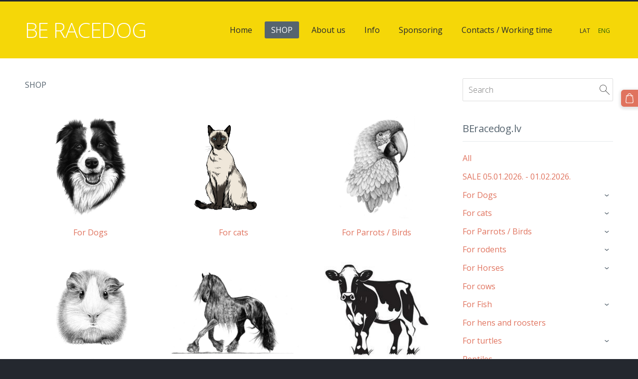

--- FILE ---
content_type: text/html; charset=UTF-8
request_url: https://www.beracedog.lv/shop/category/clothes/tshirts/
body_size: 10801
content:
<!doctype html>

<html lang="en">

    <head>

        <title>beracedog - SHOP</title>


    <link rel="canonical" href="https://www.beracedog.lv/shop/category/clothes/tshirts/">




        <meta charset="utf-8" />
        <meta name="viewport" content="width=device-width,initial-scale=1.0,maximum-scale=1.0" />

        <link href="https://dss4hwpyv4qfp.cloudfront.net/designs/_shared/fonts/?family=Open+Sans:300,regular,italic,600,700&subset=latin,latin-ext,cyrillic" rel="stylesheet" type="text/css" />
        <link rel="stylesheet" href="https://dss4hwpyv4qfp.cloudfront.net/designs/_shared/css/layout-shared.css?v=2.568" type="text/css" />
        <link rel="stylesheet" href="https://dss4hwpyv4qfp.cloudfront.net/designs/_shared/css/legacy-v1.css?v=2.568" type="text/css" />
        <link rel="stylesheet" href="https://dss4hwpyv4qfp.cloudfront.net/designs/subtle/css/layout.css?v=2.568" type="text/css" />
        <link rel="stylesheet" href="https://dss4hwpyv4qfp.cloudfront.net/designs/subtle/css/editable.css?v=2.568" type="text/css" />

        <link href="/favicon.png?1" rel="shortcut icon">
<link href="/favicon.png?1" rel="apple-touch-icon">        
            <link rel="stylesheet" href="https://dss4hwpyv4qfp.cloudfront.net/libs/js/fancybox3/jquery.fancybox.min.css?v=2.568" type="text/css" />
                <script src="https://dss4hwpyv4qfp.cloudfront.net/libs/js/jquery/2.2.4/jquery.min.js" ></script>
            <script src="https://dss4hwpyv4qfp.cloudfront.net/libs/js/fancybox3/jquery.fancybox.min.js?v=2.568" defer></script>
            <script src="https://dss4hwpyv4qfp.cloudfront.net/libs/js/bannerplay/jquery.bannerplay.js?v=2.568" defer></script>
            <script src="https://dss4hwpyv4qfp.cloudfront.net/libs/js/responsivevideos/jquery.responsivevideos.js?v=2.568" defer></script>
            <script src="https://dss4hwpyv4qfp.cloudfront.net/designs/_shared/js/bookings.js?v=2.568" defer></script>
            <script src="https://dss4hwpyv4qfp.cloudfront.net/designs/_shared/js/designfx.js?v=2.568" defer></script>
            <script src="https://dss4hwpyv4qfp.cloudfront.net/libs/js/mozlive.js?v=2.568" ></script>
            <script>var FRONTEND_CDN = 'https://dss4hwpyv4qfp.cloudfront.net';</script>


    
    

    <script src="https://dss4hwpyv4qfp.cloudfront.net/m/localize/menu/en/?v=2.568" defer></script>
<script src="https://dss4hwpyv4qfp.cloudfront.net/m/localize/cart/en/?v=2.568" defer></script>
<script src="https://dss4hwpyv4qfp.cloudfront.net/libs/js/component/cart.js?v=2.568" defer></script>
<script src="https://dss4hwpyv4qfp.cloudfront.net/libs/js/component/filter.js?v=2.568" defer></script>

            <script>
                var mozPageMozApi = {"language":"en","page":"shop"}
            </script>
            


<script>
    function isSmallTouchDevice() {
        return (('ontouchstart' in window) && (window.matchMedia("(max-width: 750px), (max-height: 500px)").matches));
    }
    if (isSmallTouchDevice()) {
        document.documentElement.classList.add('mobile-header');
    }
</script>



            <link href="https://fonts.googleapis.com/css?family=Open+Sans:300,300italic,400,400italic&subset=latin,latin-ext,cyrillic,hebrew" rel="stylesheet" type="text/css" />
            <style class="customizer">
                                                                            #top { border-color :  #24282f  }
                                                                                                                            #top, #submenu li:hover > a, #submenu li.selected > a { background-color :  #f5d708  }
                                                                                                                            #title .mz_wysiwyg { color :  #ffffff  }
                                                                                                                            #menu > ul > li > a, #submenu li:hover > a, #submenu li.selected > a, #toptext .mz_wysiwyg * { color :  #24282f  }
                                                                                                                            #menu > ul > li > a:hover, #menu > ul > li.selected > a { background-color :  #56646f  }
                                                                                                                            #menu > ul > li.selected > a, #menu > ul > li > a:hover { color :  #ffffff  }
                                                                                                                            #submenu a { color :  #aaadae  }
                                                                                                                            #submenubox { background-color :  #24282f  }
                                                                                                                            #languages li > a { color :  #24282f  }
                                                                                                                            #languages li.selected > a, #languages li > a:hover { color :  #255d08  }
                                                                                                                            #wrap, .section-bg-none { background-color :  #ffffff  }
                                                                                                                            a, .mz_editable a { color :  #e0735e  }
                                                                                                                            a:hover, .mz_editable a:hover, .mz_recentposts a:hover { color :  #56646f  }
                                                                                                                            .moze-form .moze-formbutton, .moze-button, .moze-button-large { background-color :  #e0735e  }
                                                                            .moze-button-large.btn-alt-light { border-color :  #e0735e  }
                                                                            .moze-button-large.btn-white, .moze-button.btn-alt, .moze-button-large.btn-alt { color :  #e0735e  }
                                                                                                                            .moze-form .moze-formbutton:hover, .moze-button:hover, .moze-button-large:hover { background-color :  #3c424f  }
                                                                            .moze-button-large.btn-alt-light:hover { border-color :  #3c424f  }
                                                                            .moze-button-large.btn-white:hover, .moze-button.btn-alt:hover, .moze-button-large.btn-alt:hover { color :  #3c424f  }
                                                                                                                            #bigbar-overlay { background-color :  rgba(224, 114, 92, 0.85)  }
                                                                                                                            .bigbar-h1 .mz_wysiwyg, .bigbar-h2 .mz_wysiwyg { color :  #ffffff  }
                                                                                                                            .mz_editable h1, .mz_editable h1.moze-megatitle, .mz_editable h1 a { color :  #56646f  }
                                                                                                                            .mz_editable h2, .sidebox h2 { color :  #56646f  }
                                                                                                                            .mz_editable h3 { color :  #56646f  }
                                                                                                                            .section-bg-1 { background-color :  #ffffff  }
                                                                                                                            .section-bg-2 { background-color :  #fe5f55  }
                                                                                                                                                body { background-color :  #24282f  }
                                                                                                                            #bottom .mz_wysiwyg { color :  #aaadae  }
                                                                                                                            #bottom a { color :  #ffffff  }
                                                                            #bottom .mz_social a { fill :  #ffffff  }
                                                                                                                            #bottom a:hover { color :  #aaadae  }
                                                                                                                                                                                                                                                                                                                                                                                                                                                    
        @media (forced-colors: active) {
            :root { --color-header :  Canvas  }
            :root { --color-title :  CanvasText  }
            :root { --color-menu-text :  LinkText  }
            :root { --color-menu-text-selected :  CanvasText  }
            :root { --color-menu-accent :  CanvasText  }
            :root { --color-submenu :  Canvas  }
            :root { --color-submenu-text :  LinkText  }
            :root { --color-submenu-text-selected :  CanvasText  }
            :root { --color-submenu-accent :  CanvasText  }
            :root { --color-link :  LinkText  }
            :root { --color-button :  ButtonFace  }
            :root { --color-button-text :  ButtonText  }
            :root { --color-button-hover :  ButtonFace  }
            :root { --color-button-text-hover :  ButtonText  }
            :root { --color-sidemenu-text :  LinkText  }
            :root { --color-sidemenu-text-hover :  CanvasText  }
            :root { --color-h1 :  CanvasText  }
            :root { --color-h2 :  CanvasText  }
            :root { --color-h3 :  CanvasText  }
            :root { --color-text :  CanvasText  }
            :root { --color-text-strong :  CanvasText  }
            :root { --color-price :  CanvasText  }
            :root { --color-text-highlight :  Canvas  }
            :root { --color-text-border :  CanvasText  }
            :root { --color-background :  Canvas  }
            :root { --color-section-bg-1 :  Canvas  }
            :root { --color-section-bg-2 :  Canvas  }
            :root { --color-section-bg-3 :  Canvas  }
            :root { --color-footer :  Canvas  }
            :root { --color-footer-text :  CanvasText  }
            :root { --color-footer-link :  LinkText  }
            :root { --color-footer-link-hover :  CanvasText  }
            :root { --color-text-1 :  CanvasText  }
            :root { --color-text-1-highlight :  Canvas  }
            :root { --color-text-1-button :  ButtonFace  }
            :root { --color-text-1-button-text :  ButtonText  }
        }

    </style>
    <style class="customizer-fonts">
                                                                                                                                                                                                                                                                                                                                                                                                                                                                                                                                                                                                                                        body, .mz_editable {
                                                                                font-family : 'Open Sans', Arial, Helvetica, sans-serif;
                                                                        }
                                                                                                                            #title .mz_wysiwyg {
                                                                                font-family : 'Open Sans', Arial, Helvetica, sans-serif;
                                                                                                            font-weight : 300;
                                                                                                            letter-spacing : -1px;
                                                                        }
                                                                                                                            .mz_editable h1, .mz_editable h1.moze-megatitle {
                                                                                font-family : 'Open Sans', Arial, Helvetica, sans-serif;
                                                                                                            font-weight : 400;
                                                                                                            letter-spacing : -.03em;
                                                                        }
                                                                                                                            .mz_editable h2, .sidebox h2 {
                                                                                font-family : 'Open Sans', Arial, Helvetica, sans-serif;
                                                                                                            font-weight : normal;
                                                                                                            letter-spacing : -.01em;
                                                                        }
                                                                            #sidebar h2 {
                                                                                font-family : 'Open Sans', Arial, Helvetica, sans-serif;
                                                                                                            font-weight : normal;
                                                                                                            letter-spacing : -.01em;
                                                                        }
                                                                                                                            .mz_editable h3 {
                                                                                font-family : 'Open Sans', Arial, Helvetica, sans-serif;
                                                                                                            font-weight : 400;
                                                                        }
                                                                                                                            .bigbar-h1 .mz_wysiwyg {
                                                                                font-family : 'Open Sans', Arial, Helvetica, sans-serif;
                                                                                                            letter-spacing : -1px;
                                                                        }
                                                        @media screen and (max-width: 600px) {                     .bigbar-h1 .mz_wysiwyg {
                                                                                font-family : 'Open Sans', Arial, Helvetica, sans-serif;
                                                                                                            letter-spacing : -1px;
                                                                        }
                     }                                                                                                         .bigbar-h2 .mz_wysiwyg {
                                                                                font-family : 'Open Sans', Arial, Helvetica, sans-serif;
                                                                                                            font-weight : 300;
                                                                        }
                                                                                                                            .moze-form input, .moze-form select, .moze-form textarea {
                                                                                font-family : 'Open Sans', Arial, Helvetica, sans-serif;
                                                                                                            font-weight : 300;
                                                                        }
                                                                                                                            .moze-button, .moze-button-large, .moze-form .moze-formbutton {
                                                                                font-family : 'Open Sans', Arial, Helvetica, sans-serif;
                                                                        }
                                                                                                                            .mz_editable .moze-blockquote {
                                                                                font-style : italic;
                                                                        }
                                                                                                                            .mz_editable .moze-code {
                                                                                font-family : 'Courier New', Courier, monospace;
                                                                        }
                                                                                                                            #menu ul li a {
                                                                                font-family : 'Open Sans', Arial, Helvetica, sans-serif;
                                                                        }
                                                                                                                            #menu > ul > li > a {
                                                                                font-family : 'Open Sans', Arial, Helvetica, sans-serif;
                                                                        }
                                                                                                                            #languages li > a {
                                                                                font-family : 'Open Sans', Arial, Helvetica, sans-serif;
                                                                        }
                                                                                                                                                                </style>

    

    


        <script src="https://dss4hwpyv4qfp.cloudfront.net/designs/_shared/js/legacy-v1.js?v=2.568"></script>

    </head>

    <body class="header-menu-end    footer-classic                                    " lang="en">

        
        <div id="wrap">
            <header id="top">
    <div id="header">
        <a id="skip-link" href="javascript:;" tabindex="1">Skip to main content</a>
        <div id="header-side">
            <div id="shopicons">
                                <button class="menu-icon shopbar-search"  href="javascript:;" title="Search" aria-label="Search" aria-haspopup="dialog"><svg xmlns="http://www.w3.org/2000/svg"></svg></button>
                                                <button class="menu-icon shopbar-cart" href="javascript:;" title="Cart" aria-label="Cart" aria-haspopup="dialog"><svg xmlns="http://www.w3.org/2000/svg"></svg><span class="moze-value-bubble"></span></button>
                                <button class="menu-icon shopbar-account" style="display: none" href="javascript:;" title="My account" aria-label="My account" aria-haspopup="dialog"><svg xmlns="http://www.w3.org/2000/svg"></svg></button>
            </div>
            <div id="toolicons">

            </div>
            <div  class="mz_component mz_lngselect" id="languages">    <button class="menu-icon" href="javascript:;" aria-label="Language selection" aria-haspopup="true" aria-controls="languages-menu"><svg xmlns="http://www.w3.org/2000/svg"></svg>&nbsp;ENG</button>
    <ul id="languages-menu" role="menu">
                    <li  role="none">
                <a href="/" hreflang="lv" role="menuitem" aria-label="Latviešu" >LAT</a>
            </li>
                    <li  class="selected" role="none">
                <a href="/home/" hreflang="en" role="menuitem" aria-label="English" aria-current="true">ENG</a>
            </li>
            </ul>
    </div>
                    </div>
        <div id="header-main">
            <div id="title">
                                    <a href="/home/"><div class="mz_component mz_wysiwyg mz_editable">    <div class="moze-wysiwyg-editor" >
                    BE RACEDOG
            </div>
</div></a>
                            </div>
                            <div id="toptext" style="display: none">
                    <div  class="mz_component mz_wysiwyg mz_editable">    <div class="moze-wysiwyg-editor" >
            </div>
</div>
                </div>
                                        <div  class="mz_component mz_menu" id="menu" aria-label="Main menu">
            <ul role="menu">
                <li role="none"><a href="/home/"  role="menuitem" >Home</a>
                                    </li>
                        <li class="selected" role="none"><a href="/shop/"  role="menuitem"  aria-current="true">SHOP</a>
                                    </li>
                        <li role="none"><a href="/about-us/"  role="menuitem" aria-haspopup="true">About us</a>
                        <ul role="menu">
                <li role="none"><a href="/about-us/our-distributors/"  role="menuitem" >Our Distributors</a>
                                    </li>
                            </ul></li>
                                    <li role="none"><a href="/info/"  role="menuitem" aria-haspopup="true">Info</a>
                        <ul role="menu">
                <li role="none"><a href="/info/shopping-terms-and-conditions/"  role="menuitem" >Shopping terms and conditions</a>
                                    </li>
                        <li role="none"><a href="/info/ordering/"  role="menuitem" >Ordering</a>
                                    </li>
                        <li role="none"><a href="/info/waranty/"  role="menuitem" >Warranty</a>
                                    </li>
                        <li role="none"><a href="/info/the-right-of-withdrawal/"  role="menuitem" >The right of withdrawal</a>
                                    </li>
                        <li role="none"><a href="/info/delivery/"  role="menuitem" >Delivery</a>
                                    </li>
                        <li role="none"><a href="/info/gift-cards/"  role="menuitem" >Gift cards</a>
                                    </li>
                        <li role="none"><a href="/info/loyalty-programm/"  role="menuitem" >Loyalty programm</a>
                                    </li>
                        <li role="none"><a href="/info/terms-of-use/"  role="menuitem" >Terms of use</a>
                                    </li>
                            </ul></li>
                                    <li role="none"><a href="/sponsoring/"  role="menuitem" >Sponsoring</a>
                                    </li>
                        <li role="none"><a href="/contacts--working-time/"  role="menuitem" >Contacts / Working time</a>
                                </li></ul>
            
</div>
                    </div>

        <button id="languages-opener" aria-label="Language selection" class="mobile-menu-opener clearbutton"><svg xmlns="http://www.w3.org/2000/svg"></svg></button>
        <button id="menu-opener" aria-label="Main menu" class="mobile-menu-opener clearbutton"><svg xmlns="http://www.w3.org/2000/svg"></svg></button>

    </div>
    </header>                <div id="submenubox"><nav  class="mz_component mz_menu mz_catalogmenu is-alternate" id="submenu" aria-label="Produktu kategorijas"><button id="submenu-opener" class="clearbutton"><span>&nbsp;</span></button>

</nav></div>
                            <div id="main">


    

<div>
    <main id="catalog" class="section section-customizable section-text-color-none">
        <div class="mz_overlay_bar mz_catalog_customize"></div>
        <div class="container">
            <div id="sidebar-wrap"
                                              >
                                <div id="sidebar">
                    <div  class="mz_component mz_catalogsearchbox mz_editable sidebox">    <form action="/shop/" class="moze-form moze-catalog-searchbox-form" method="post" style="position: relative; margin-top: 0" role="search">
        <input class="search-query" type="text" value="" placeholder="Search" aria-label="Search">
        <button class="search-btn clearbutton" aria-label="Search"></button>
    </form></div>
                    <nav  class="mz_component mz_catalogcategories sidebox" data-name="maincatalogcategories" data-type="catalogcategories" aria-labelledby="catalog-categories-heading">
            <h2 id="catalog-categories-heading">BEracedog.lv</h2>
    


            <ul role="menu" class="asidemenu collapsible">
                                                <li role="none" >
                        <a href="/shop/params/category/all/" role="menuitem" >All</a>
                    </li>
                                                    <li role="none" >
                        <a href="/shop/params/category/featured/" role="menuitem" >SALE 05.01.2026. - 01.02.2026.</a>
                    </li>
                                    <li role="none" >
        <a href="/shop/category/dog/" role="menuitem" >For Dogs</a>
                    <ul role="menu" >
                    <li role="none" >
        <a href="/shop/category/dog/dog-harness/" role="menuitem" >Dog harness</a>
                                </li>
                <li role="none" >
        <a href="/shop/category/dog/leash/" role="menuitem" >Dog leash</a>
                                </li>
                <li role="none" >
        <a href="/shop/category/dog/food/" role="menuitem" >Dog Dry food</a>
                                </li>
                <li role="none" >
        <a href="/shop/category/dog/snacks-1/" role="menuitem" >Snacks</a>
                                </li>
                <li role="none" >
        <a href="/shop/category/dog/wet-food-1/" role="menuitem" >Dog wet food / canned food</a>
                                </li>
                <li role="none" >
        <a href="/shop/category/dog/piedevas/" role="menuitem" >Dog Feed Additives</a>
                                </li>
                <li role="none" >
        <a href="/shop/category/dog/pate-sausages/" role="menuitem" >Pate and Sausages</a>
                                </li>
                <li role="none" >
        <a href="/shop/category/dog/162669/" role="menuitem" >Collar</a>
                                </li>
                <li role="none" >
        <a href="/shop/category/dog/care/" role="menuitem" >Care products</a>
                                </li>
                <li role="none" >
        <a href="/shop/category/dog/456792/" role="menuitem" >Cooling vests for dogs</a>
                                </li>
                <li role="none" >
        <a href="/shop/category/dog/food-bowl/" role="menuitem" >Dog food bowl (dishes)</a>
                                </li>
                <li role="none" >
        <a href="/shop/category/dog/safety/" role="menuitem" >Safety </a>
                                </li>
                <li role="none" >
        <a href="/shop/category/dog/148362/" role="menuitem" >Booties</a>
                                </li>
                <li role="none" >
        <a href="/shop/category/dog/stakeout/" role="menuitem" >Stake-out</a>
                                </li>
                <li role="none" >
        <a href="/shop/category/dog/canicross-belts/" role="menuitem" >Canicross belts</a>
                                </li>
                <li role="none" >
        <a href="/shop/category/dog/adress-tube/" role="menuitem" >ID pendant / Adress tube</a>
                                </li>
                <li role="none" >
        <a href="/shop/category/dog/dog-whistles/" role="menuitem" >Dog Whistles</a>
                                </li>
                <li role="none" >
        <a href="/shop/category/dog/extension/" role="menuitem" >Bike / scooter extension</a>
                                </li>
                <li role="none" >
        <a href="/shop/category/dog/sleeping-place-carpet/" role="menuitem" >Sleeping place / carpet</a>
                                </li>
                <li role="none" >
        <a href="/shop/category/dog/dog-box/" role="menuitem" >Dog box / bags</a>
                                </li>
                <li role="none" >
        <a href="/shop/category/dog/pads/" role="menuitem" >Pads</a>
                                </li>
                <li role="none" >
        <a href="/shop/category/dog/coat/" role="menuitem" >Dog coat</a>
                                </li>
                <li role="none" >
        <a href="/shop/category/dog/apkakle/" role="menuitem" >Apkakle</a>
                                </li>
                <li role="none" >
        <a href="/shop/category/dog/training-skirts/" role="menuitem" >Training skirts</a>
                                </li>
                <li role="none" >
        <a href="/shop/category/dog/wc/" role="menuitem" >WC</a>
                                </li>
                <li role="none" >
        <a href="/shop/category/dog/toys-1/" role="menuitem" >Toys</a>
                                </li>
                <li role="none" >
        <a href="/shop/category/dog/posstoperative-bodie/" role="menuitem" >Posstoperative Bodie</a>
                                </li>
                <li role="none" >
        <a href="/shop/category/dog/ladders/" role="menuitem" >Ladders</a>
                                </li>
                            </ul></li>
                            <li role="none" >
        <a href="/shop/category/cats/" role="menuitem" >For cats</a>
                    <ul role="menu" >
                    <li role="none" >
        <a href="/shop/category/cats/dry-food/" role="menuitem" >Cat dry food</a>
                                </li>
                <li role="none" >
        <a href="/shop/category/cats/wet-food/" role="menuitem" >Cat wet food / canned food</a>
                                </li>
                <li role="none" >
        <a href="/shop/category/cats/snacks/" role="menuitem" >Snacks</a>
                                </li>
                <li role="none" >
        <a href="/shop/category/cats/pate/" role="menuitem" >Pate / Soup</a>
                                </li>
                <li role="none" >
        <a href="/shop/category/cats/cat-food-supplements/" role="menuitem" >Cat food supplements</a>
                                </li>
                <li role="none" >
        <a href="/shop/category/cats/milk-for-kittens/" role="menuitem" >Milk for kittens</a>
                                </li>
                <li role="none" >
        <a href="/shop/category/cats/cat-yoghurt/" role="menuitem" >Cat yoghurt</a>
                                </li>
                <li role="none" >
        <a href="/shop/category/cats/calming-items/" role="menuitem" >Calming items</a>
                                </li>
                <li role="none" >
        <a href="/shop/category/cats/bowl/" role="menuitem" >Food bowl (dishes)</a>
                                </li>
                <li role="none" >
        <a href="/shop/category/cats/199671/" role="menuitem" >Kaķu skrāpējamie stabiņi</a>
                                </li>
                <li role="none" >
        <a href="/shop/category/cats/sand/" role="menuitem" >Cat sand and WC</a>
                                </li>
                <li role="none" >
        <a href="/shop/category/cats/toys/" role="menuitem" >Toys</a>
                                </li>
                <li role="none" >
        <a href="/shop/category/cats/care-products/" role="menuitem" >Care products</a>
                                </li>
                <li role="none" >
        <a href="/shop/category/cats/376769/" role="menuitem" >Cat leashes and harnesses</a>
                                </li>
                <li role="none" >
        <a href="/shop/category/cats/cat-beds/" role="menuitem" >Cat beds</a>
                                </li>
                            </ul></li>
                            <li role="none" >
        <a href="/shop/category/for-parrots-birds/" role="menuitem" >For Parrots / Birds</a>
                    <ul role="menu" >
                    <li role="none" >
        <a href="/shop/category/for-parrots-birds/food-1/" role="menuitem" >Food</a>
                                </li>
                <li role="none" >
        <a href="/shop/category/for-parrots-birds/accessories-2/" role="menuitem" >Accessories</a>
                                </li>
                <li role="none" >
        <a href="/shop/category/for-parrots-birds/care-products-2/" role="menuitem" >Care products</a>
                                </li>
                            </ul></li>
                            <li role="none" >
        <a href="/shop/category/for-rodents/" role="menuitem" >For rodents</a>
                    <ul role="menu" >
                    <li role="none" >
        <a href="/shop/category/for-rodents/food-2/" role="menuitem" >Food</a>
                                </li>
                <li role="none" >
        <a href="/shop/category/for-rodents/box-1/" role="menuitem" >Box</a>
                                </li>
                <li role="none" >
        <a href="/shop/category/for-rodents/accessories-1/" role="menuitem" >Accessories</a>
                                </li>
                            </ul></li>
                            <li role="none" >
        <a href="/shop/category/horses/" role="menuitem" >For Horses</a>
                    <ul role="menu" >
                    <li role="none" >
        <a href="/shop/category/horses/equipment-maintenance/" role="menuitem" > Equipment maintenance</a>
                                </li>
                <li role="none" >
        <a href="/shop/category/horses/hook-1/" role="menuitem" >Hook</a>
                                </li>
                <li role="none" >
        <a href="/shop/category/horses/pasture/" role="menuitem" >Pasture</a>
                                </li>
                <li role="none" >
        <a href="/shop/category/horses/for-horses/" role="menuitem" >For horses</a>
                                </li>
                <li role="none" >
        <a href="/shop/category/horses/rider-equipment/" role="menuitem" >Rider equipment</a>
                                </li>
                <li role="none" >
        <a href="/shop/category/horses/food-5/" role="menuitem" >Food</a>
                                </li>
                <li role="none" >
        <a href="/shop/category/horses/pakaisi/" role="menuitem" >Pakaisi</a>
                                </li>
                <li role="none" >
        <a href="/shop/category/horses/feed-additives/" role="menuitem" >Feed additives</a>
                                </li>
                            </ul></li>
                            <li role="none" >
        <a href="/shop/category/for-cows/" role="menuitem" >For cows</a>
                                </li>
                <li role="none" >
        <a href="/shop/category/for-fish/" role="menuitem" >For Fish</a>
                    <ul role="menu" >
                    <li role="none" >
        <a href="/shop/category/for-fish/food-4/" role="menuitem" >Food</a>
                                </li>
                <li role="none" >
        <a href="/shop/category/for-fish/for-aquarium/" role="menuitem" >For Aquarium</a>
                                </li>
                <li role="none" >
        <a href="/shop/category/for-fish/for-fish-health-and-well-being/" role="menuitem" >For fish health and well-being</a>
                                </li>
                            </ul></li>
                            <li role="none" >
        <a href="/shop/category/for-hens-and-roosters/" role="menuitem" >For hens and roosters</a>
                                </li>
                <li role="none" >
        <a href="/shop/category/for-turtles/" role="menuitem" >For turtles</a>
                    <ul role="menu" >
                    <li role="none" >
        <a href="/shop/category/for-turtles/food-3/" role="menuitem" >Food</a>
                                </li>
                            </ul></li>
                            <li role="none" >
        <a href="/shop/category/reptiles/" role="menuitem" >Reptiles</a>
                                </li>
                <li role="none" >
        <a href="/shop/category/games-puzzles/" role="menuitem" >Board games and puzzles</a>
                                </li>
                <li role="none" >
        <a href="/shop/category/cleaning-disinfectants/" role="menuitem" >Cleaning &amp; disinfectants</a>
                                </li>
                <li role="none" >
        <a href="/shop/category/for-home/" role="menuitem" >For home</a>
                    <ul role="menu" >
                    <li role="none" >
        <a href="/shop/category/for-home/furniture-accessories/" role="menuitem" >Furniture, Plumbing, Home accessories</a>
                                </li>
                <li role="none" >
        <a href="/shop/category/for-home/wc-1/" role="menuitem" >Wc</a>
                                </li>
                <li role="none" >
        <a href="/shop/category/for-home/pillows/" role="menuitem" >Pillows, covers</a>
                                </li>
                <li role="none" >
        <a href="/shop/category/for-home/blankets/" role="menuitem" >Pleds, Blankets</a>
                                </li>
                <li role="none" >
        <a href="/shop/category/for-home/towel/" role="menuitem" >Towel</a>
                                </li>
                <li role="none" >
        <a href="/shop/category/for-home/bed-clothes/" role="menuitem" >Bed clothes</a>
                                </li>
                <li role="none" >
        <a href="/shop/category/for-home/kitchen/" role="menuitem" >Kitchen items</a>
                                </li>
                <li role="none" >
        <a href="/shop/category/for-home/dishes/" role="menuitem" >Dishes / Tableware</a>
                                </li>
                <li role="none" >
        <a href="/shop/category/for-home/umbrella/" role="menuitem" >Umbrella</a>
                                </li>
                <li role="none" >
        <a href="/shop/category/for-home/cosmetic/" role="menuitem" >Cosmetic, cosmetic bags</a>
                                </li>
                <li role="none" >
        <a href="/shop/category/for-home/tablecloth/" role="menuitem" >Tablecloth</a>
                                </li>
                <li role="none" >
        <a href="/shop/category/for-home/candles/" role="menuitem" >Candles / Latern</a>
                                </li>
                <li role="none" >
        <a href="/shop/category/for-home/keys/" role="menuitem" >Keys</a>
                                </li>
                <li role="none" >
        <a href="/shop/category/for-home/tools-2/" role="menuitem" >Tools</a>
                                </li>
                <li role="none" >
        <a href="/shop/category/for-home/staplers-and-rivets/" role="menuitem" >Staplers and rivets</a>
                                </li>
                <li role="none" >
        <a href="/shop/category/for-home/spotlights-lamps/" role="menuitem" >Spotlights / Lamps</a>
                                </li>
                <li role="none" >
        <a href="/shop/category/for-home/sensor/" role="menuitem" >Sensor technology</a>
                                </li>
                <li role="none" >
        <a href="/shop/category/for-home/led/" role="menuitem" >LED tapes</a>
                                </li>
                <li role="none" >
        <a href="/shop/category/for-home/lawn-mowers-trimmers/" role="menuitem" >Lawn mowers / trimmers</a>
                                </li>
                <li role="none" >
        <a href="/shop/category/for-home/doormats-carpets/" role="menuitem" >Doormats / carpets</a>
                                </li>
                <li role="none" >
        <a href="/shop/category/for-home/camera/" role="menuitem" >Camera</a>
                                </li>
                <li role="none" >
        <a href="/shop/category/for-home/tools-1/" role="menuitem" >Tools</a>
                                </li>
                <li role="none" >
        <a href="/shop/category/for-home/fan-1/" role="menuitem" >Fan</a>
                                </li>
                <li role="none" >
        <a href="/shop/category/for-home/for-garden/" role="menuitem" >For garden</a>
                                </li>
                <li role="none" >
        <a href="/shop/category/for-home/bath-room/" role="menuitem" >Bath room</a>
                                </li>
                <li role="none" >
        <a href="/shop/category/for-home/waste-bins/" role="menuitem" >Waste bins</a>
                                </li>
                <li role="none" >
        <a href="/shop/category/for-home/care-products-1/" role="menuitem" >Care products</a>
                                </li>
                            </ul></li>
                            <li role="none" >
        <a href="/shop/category/car-accessories/" role="menuitem" >Car accessories</a>
                                </li>
                <li role="none" >
        <a href="/shop/category/giftcard/" role="menuitem" >Gift card</a>
                                </li>
                <li role="none" >
        <a href="/shop/category/active-rest/" role="menuitem" >Active rest</a>
                    <ul role="menu" >
                    <li role="none" >
        <a href="/shop/category/active-rest/for-sleeping/" role="menuitem" >For sleeping</a>
                                </li>
                            </ul></li>
                            <li role="none" >
        <a href="/shop/category/sport/" role="menuitem" >For sport</a>
                    <ul role="menu" >
                    <li role="none" >
        <a href="/shop/category/sport/veloeng/" role="menuitem" >Cycling</a>
                                </li>
                <li role="none" >
        <a href="/shop/category/sport/canicross-belts-1/" role="menuitem" >Canicross belts</a>
                                </li>
                <li role="none" >
        <a href="/shop/category/sport/equipment-bag/" role="menuitem" >Equipment Bag</a>
                                </li>
                <li role="none" >
        <a href="/shop/category/sport/footbikes/" role="menuitem" >Footbikes</a>
                                </li>
                            </ul></li>
                            <li role="none" >
        <a href="/shop/category/gifts/" role="menuitem" >Gift</a>
                    <ul role="menu" >
                    <li role="none" >
        <a href="/shop/category/gifts/dream-cachers/" role="menuitem" >Dream Cachers</a>
                                </li>
                <li role="none" >
        <a href="/shop/category/gifts/handicrafts-gift/" role="menuitem" >Handicrafts gift</a>
                                </li>
                <li role="none" >
        <a href="/shop/category/gifts/pendant/" role="menuitem" >Pendant</a>
                                </li>
                <li role="none" >
        <a href="/shop/category/gifts/fabric-bag/" role="menuitem" >Fabric Bag</a>
                                </li>
                <li role="none" >
        <a href="/shop/category/gifts/paper-bags/" role="menuitem" >Paper bags</a>
                                </li>
                <li role="none" >
        <a href="/shop/category/gifts/gift-box/" role="menuitem" >Gift box</a>
                                </li>
                <li role="none" >
        <a href="/shop/category/gifts/suprise-gift/" role="menuitem" >Suprise gift</a>
                                </li>
                <li role="none" >
        <a href="/shop/category/gifts/numbers/" role="menuitem" >Numbers</a>
                                </li>
                            </ul></li>
                            <li role="none" >
        <a href="/shop/category/handicrafts/" role="menuitem" >Handicrafts / manufaturing</a>
                    <ul role="menu" >
                    <li role="none" >
        <a href="/shop/category/handicrafts/ropes-twine/" role="menuitem" >Ropes, twine</a>
                                </li>
                <li role="none" >
        <a href="/shop/category/handicrafts/lentas-eng/" role="menuitem" >Tapes</a>
                                </li>
                <li role="none" >
        <a href="/shop/category/handicrafts/rubber-webbing/" role="menuitem" >Rubber Webbing</a>
                                </li>
                <li role="none" >
        <a href="/shop/category/handicrafts/polypropylen-tapes/" role="menuitem" >polypropylen tapes</a>
                                </li>
                <li role="none" >
        <a href="/shop/category/handicrafts/policotton/" role="menuitem" >Policotton webbing</a>
                                </li>
                <li role="none" >
        <a href="/shop/category/handicrafts/grosgrain-ribbon/" role="menuitem" >Grosgrain ribbon</a>
                                </li>
                <li role="none" >
        <a href="/shop/category/handicrafts/reflective-webbings/" role="menuitem" >Reflective Webbings</a>
                                </li>
                <li role="none" >
        <a href="/shop/category/handicrafts/elastic-tapes/" role="menuitem" >Elastic Tape</a>
                                </li>
                <li role="none" >
        <a href="/shop/category/handicrafts/fold-over-elastic/" role="menuitem" >Fold-over elastic</a>
                                </li>
                <li role="none" >
        <a href="/shop/category/handicrafts/elastic-cord/" role="menuitem" >Elastic cord</a>
                                </li>
                <li role="none" >
        <a href="/shop/category/handicrafts/velcro/" role="menuitem" >Velcro</a>
                                </li>
                <li role="none" >
        <a href="/shop/category/handicrafts/cord-lock-stopper-toggles/" role="menuitem" >Cord lock stopper Toggles</a>
                                </li>
                <li role="none" >
        <a href="/shop/category/handicrafts/needles/" role="menuitem" >Needles / Clips</a>
                                </li>
                <li role="none" >
        <a href="/shop/category/handicrafts/embroidery/" role="menuitem" >Embroidery</a>
                                </li>
                <li role="none" >
        <a href="/shop/category/handicrafts/handcrafts-bag-baskets/" role="menuitem" >Bags / Baskets / Box</a>
                                </li>
                <li role="none" >
        <a href="/shop/category/handicrafts/chalk-pencils/" role="menuitem" >Chalk / Fonts / Pencils / Colours</a>
                                </li>
                <li role="none" >
        <a href="/shop/category/handicrafts/jewelery-1/" role="menuitem" >Jewelery</a>
                                </li>
                <li role="none" >
        <a href="/shop/category/handicrafts/knitting-needles/" role="menuitem" >Knitting Needles</a>
                                </li>
                <li role="none" >
        <a href="/shop/category/handicrafts/oil/" role="menuitem" >Oil</a>
                                </li>
                <li role="none" >
        <a href="/shop/category/handicrafts/crochet-hook/" role="menuitem" >Crochet hook</a>
                                </li>
                <li role="none" >
        <a href="/shop/category/handicrafts/tools/" role="menuitem" >Tools</a>
                                </li>
                <li role="none" >
        <a href="/shop/category/handicrafts/mannequin/" role="menuitem" >Mannequin</a>
                                </li>
                <li role="none" >
        <a href="/shop/category/handicrafts/measuring-tape/" role="menuitem" >Measuring tape, rulers</a>
                                </li>
                <li role="none" >
        <a href="/shop/category/handicrafts/feathers/" role="menuitem" >Feathers</a>
                                </li>
                <li role="none" >
        <a href="/shop/category/handicrafts/paper/" role="menuitem" >Paper</a>
                                </li>
                <li role="none" >
        <a href="/shop/category/handicrafts/buckle/" role="menuitem" >Buckle</a>
                                </li>
                <li role="none" >
        <a href="/shop/category/handicrafts/adjuster/" role="menuitem" >Adjuster</a>
                                </li>
                <li role="none" >
        <a href="/shop/category/handicrafts/hook/" role="menuitem" >Hook</a>
                                </li>
                <li role="none" >
        <a href="/shop/category/handicrafts/decorative-flowers/" role="menuitem" >Decorative flowers</a>
                                </li>
                <li role="none" >
        <a href="/shop/category/handicrafts/button/" role="menuitem" >Button</a>
                                </li>
                <li role="none" >
        <a href="/shop/category/handicrafts/scissors/" role="menuitem" >Scissors</a>
                                </li>
                <li role="none" >
        <a href="/shop/category/handicrafts/threads-ntf/" role="menuitem" >Threads NTF</a>
                                </li>
                <li role="none" >
        <a href="/shop/category/handicrafts/threat-iris/" role="menuitem" >Threat IRIS for machine embroidery</a>
                                </li>
                <li role="none" >
        <a href="/shop/category/handicrafts/threads-talia-120/" role="menuitem" >Threads Talia 120</a>
                                </li>
                <li role="none" >
        <a href="/shop/category/handicrafts/threads-tytan-80/" role="menuitem" >Threads Tytan 80</a>
                                </li>
                <li role="none" >
        <a href="/shop/category/handicrafts/threads-tytan-10/" role="menuitem" >Threads Tytan 10</a>
                                </li>
                <li role="none" >
        <a href="/shop/category/handicrafts/threads-tytan-40/" role="menuitem" >Threads Tytan 40</a>
                                </li>
                <li role="none" >
        <a href="/shop/category/handicrafts/tytan-60/" role="menuitem" >Threads Tytan 60</a>
                                </li>
                <li role="none" >
        <a href="/shop/category/handicrafts/threads-tytan-250/" role="menuitem" >Threads Tytan 250</a>
                                </li>
                <li role="none" >
        <a href="/shop/category/handicrafts/threads-texar-120/" role="menuitem" >Threads Texar 120</a>
                                </li>
                <li role="none" >
        <a href="/shop/category/handicrafts/technical-threads/" role="menuitem" >Technical threads</a>
                                </li>
                <li role="none" >
        <a href="/shop/category/handicrafts/thread/" role="menuitem" >Thread</a>
                                </li>
                <li role="none" >
        <a href="/shop/category/handicrafts/yarn/" role="menuitem" >Yarn</a>
                                </li>
                <li role="none" >
        <a href="/shop/category/handicrafts/glueguns/" role="menuitem" >Glue Guns and adhesives</a>
                                </li>
                <li role="none" >
        <a href="/shop/category/handicrafts/stickytapes-glue/" role="menuitem" >Sticky tape / glue</a>
                                </li>
                <li role="none" >
        <a href="/shop/category/handicrafts/clips-pegs/" role="menuitem" >Cloth Clips / Pegs</a>
                                </li>
                <li role="none" >
        <a href="/shop/category/handicrafts/filcis-eng/" role="menuitem" >Felt</a>
                                </li>
                <li role="none" >
        <a href="/shop/category/handicrafts/leather/" role="menuitem" >Leather</a>
                                </li>
                <li role="none" >
        <a href="/shop/category/handicrafts/d-square/" role="menuitem" >D square </a>
                                </li>
                <li role="none" >
        <a href="/shop/category/handicrafts/d-rings/" role="menuitem" >D rings</a>
                                </li>
                <li role="none" >
        <a href="/shop/category/handicrafts/o-rings/" role="menuitem" >O rings</a>
                                </li>
                <li role="none" >
        <a href="/shop/category/handicrafts/a-rings-triangles/" role="menuitem" >A rings / triangles</a>
                                </li>
                <li role="none" >
        <a href="/shop/category/handicrafts/zippers/" role="menuitem" >Zippers</a>
                                </li>
                <li role="none" >
        <a href="/shop/category/handicrafts/zipper-sliders-endtips-othertools/" role="menuitem" >Zipper Sliders, End Tips and Other Tools</a>
                                </li>
                <li role="none" >
        <a href="/shop/category/handicrafts/filling/" role="menuitem" >Filling</a>
                                </li>
                <li role="none" >
        <a href="/shop/category/handicrafts/shoulder-pads/" role="menuitem" >Shoulder pads</a>
                                </li>
                <li role="none" >
        <a href="/shop/category/handicrafts/fabrics/" role="menuitem" >Fabrics</a>
                                </li>
                <li role="none" >
        <a href="/shop/category/handicrafts/iron-on-patch/" role="menuitem" >Iron on Patch</a>
                                </li>
                <li role="none" >
        <a href="/shop/category/handicrafts/briefcase-foot/" role="menuitem" >Briefcase foot</a>
                                </li>
                <li role="none" >
        <a href="/shop/category/handicrafts/bag-briefcase-locks/" role="menuitem" >Bag / Briefcase locks</a>
                                </li>
                <li role="none" >
        <a href="/shop/category/handicrafts/mat/" role="menuitem" >Mat</a>
                                </li>
                <li role="none" >
        <a href="/shop/category/handicrafts/anti-slip-materials/" role="menuitem" >Anti-slip materials</a>
                                </li>
                <li role="none" >
        <a href="/shop/category/handicrafts/magnetic-button/" role="menuitem" >Magnetic button</a>
                                </li>
                <li role="none" >
        <a href="/shop/category/handicrafts/handles-for-handbags/" role="menuitem" >Handles for Handbags</a>
                                </li>
                <li role="none" >
        <a href="/shop/category/handicrafts/magnet/" role="menuitem" >Magnet</a>
                                </li>
                <li role="none" >
        <a href="/shop/category/handicrafts/decor/" role="menuitem" >Decor</a>
                                </li>
                <li role="none" >
        <a href="/shop/category/handicrafts/size-labels/" role="menuitem" >Size Labels</a>
                                </li>
                <li role="none" >
        <a href="/shop/category/handicrafts/lace/" role="menuitem" >Lace</a>
                                </li>
                            </ul></li>
                            <li role="none" >
        <a href="/shop/category/clothes/" role="menuitem" >Clothes</a>
                    <ul role="menu" >
                    <li role="none" >
        <a href="/shop/category/clothes/underwear/" role="menuitem" >Lingerie, Underwear</a>
                                </li>
                <li role="none" >
        <a href="/shop/category/clothes/sock/" role="menuitem" >Sock / Warmers</a>
                                </li>
                <li role="none" >
        <a href="/shop/category/clothes/scarf-shawls/" role="menuitem" >Scarf, Shawls, Poncho</a>
                                </li>
                <li role="none" >
        <a href="/shop/category/clothes/hat/" role="menuitem" >Hat</a>
                                </li>
                <li role="none" >
        <a href="/shop/category/clothes/handkerchief/" role="menuitem" >Handkerchief</a>
                                </li>
                <li role="none" >
        <a href="/shop/category/clothes/gloves/" role="menuitem" >Gloves</a>
                                </li>
                <li role="none" >
        <a href="/shop/category/clothes/jewelery/" role="menuitem" >Jewelery</a>
                                </li>
                <li role="none" >
        <a href="/shop/category/clothes/tie/" role="menuitem" >Tie</a>
                                </li>
                <li role="none" >
        <a href="/shop/category/clothes/fan/" role="menuitem" >Fan</a>
                                </li>
                <li role="none" >
        <a href="/shop/category/clothes/bathrobe/" role="menuitem" >Bathrobe </a>
                                </li>
                <li role="none" >
        <a href="/shop/category/clothes/home-shoes/" role="menuitem" >Home shoes</a>
                                </li>
                <li role="none" >
        <a href="/shop/category/clothes/diapers/" role="menuitem" >Diapers</a>
                                </li>
                <li role="none" >
        <a href="/shop/category/clothes/belts/" role="menuitem" >Belts</a>
                                </li>
                <li role="none" >
        <a href="/shop/category/clothes/trouser-bracers/" role="menuitem" >Trouser Bracers / Suspenders</a>
                                </li>
                <li role="none" >
        <a href="/shop/category/clothes/skirts/" role="menuitem" >Skirts</a>
                                </li>
                            </ul></li>
                            <li role="none" >
        <a href="/shop/category/carnival/" role="menuitem" >Carnival</a>
                                </li>
                <li role="none" >
        <a href="/shop/category/schoolwork/" role="menuitem" >For school / For Work</a>
                    <ul role="menu" >
                    <li role="none" >
        <a href="/shop/category/schoolwork/magnet2/" role="menuitem" >Magnet</a>
                                </li>
                <li role="none" >
        <a href="/shop/category/schoolwork/handcrafts-skdd/" role="menuitem" >Handcrafts</a>
                                </li>
                <li role="none" >
        <a href="/shop/category/schoolwork/bags/" role="menuitem" >Bag, Backpack</a>
                                </li>
                <li role="none" >
        <a href="/shop/category/schoolwork/chalkboard/" role="menuitem" >Chalkboard</a>
                                </li>
                <li role="none" >
        <a href="/shop/category/schoolwork/wallet/" role="menuitem" >Wallet</a>
                                </li>
                <li role="none" >
        <a href="/shop/category/schoolwork/luggage-spare-parts/" role="menuitem" >Luggage spare parts</a>
                                </li>
                <li role="none" >
        <a href="/shop/category/schoolwork/fastener/" role="menuitem" >Fastener</a>
                                </li>
                <li role="none" >
        <a href="/shop/category/schoolwork/letters/" role="menuitem" >Letters</a>
                                </li>
                <li role="none" >
        <a href="/shop/category/schoolwork/envelope/" role="menuitem" >Envelope</a>
                                </li>
                <li role="none" >
        <a href="/shop/category/schoolwork/for-cards/" role="menuitem" >For cards</a>
                                </li>
                            </ul></li>
                            <li role="none" >
        <a href="/shop/params/category/160859/" role="menuitem" >For shops / Manufacturers / Buisness</a>
                    <ul role="menu" >
                    <li role="none" >
        <a href="/shop/params/category/155127/" role="menuitem" >Labelling &amp; Tagging Accessories</a>
                                </li>
                <li role="none" >
        <a href="/shop/category/160859/bubble-wrap-bags/" role="menuitem" >Bubble Wrap Bags</a>
                                </li>
                <li role="none" >
        <a href="/shop/category/160859/box/" role="menuitem" >Box</a>
                                </li>
                <li role="none" >
        <a href="/shop/category/160859/stretch-foil/" role="menuitem" >Stretch Foil</a>
                                </li>
                            </ul></li>
                            <li role="none" >
        <a href="/shop/category/geocaching/" role="menuitem" >Geocaching</a>
                                </li>
                <li role="none" >
        <a href="/shop/category/halloween/" role="menuitem" >Halloween</a>
                                </li>
                <li role="none" >
        <a href="/shop/category/christmas/" role="menuitem" >Christmas</a>
                                </li>
                <li role="none" >
        <a href="/shop/category/beauty/" role="menuitem" >Beauty</a>
                            </li></ul>
            </nav>
                    
                    <div  class="mz_component mz_wysiwyg mz_editable sidebox">    <div class="moze-wysiwyg-editor" >
                    <h2>BEracedog.lv<br></h2><p>Ph. +371 25664539<br>Em. <a href="/cdn-cgi/l/email-protection" class="__cf_email__" data-cfemail="017764686a606d72416f6e6c606f68722f6d77">[email&#160;protected]</a><br></p>
            </div>
</div>
                </div>
                                <div  class="mz_component mz_catalog mz_editable mainblock cat-mode-view cat-images-3 cat-images-classic cat-has-searchbox">
<div id="cat-nav" >

    <nav>
        <ul class="cat-breadcrumb" >
                            <li aria-current="page">SHOP</li>
                    </ul>
    </nav>

    
    
</div>


<div class="cat-grid">

            
            <div class="cat-thumb category">
            <a href="/shop/category/dog/">

                <div class="cat-thumb-pic">

                                            <picture>
            <img src="https://site-656177.mozfiles.com/files/656177/catcategories/thumb/3a1952c3d3a934334a4d1cd338a2d33f.jpg?143367" alt="For Dogs">
    </picture>
                    
                    
                </div>

                <div class="cat-thumb-title">
                    For Dogs
                </div>

            </a>
        </div>
                                                                                                                                        <div class="cat-thumb category">
            <a href="/shop/category/cats/">

                <div class="cat-thumb-pic">

                                            <picture>
            <img data-src="https://site-656177.mozfiles.com/files/656177/catcategories/thumb/e53889e60d52c94ac20353bf98795e0b.jpg?144112" alt="For cats">
    </picture>
                    
                    
                </div>

                <div class="cat-thumb-title">
                    For cats
                </div>

            </a>
        </div>
                                                                                    <div class="cat-thumb category">
            <a href="/shop/category/for-parrots-birds/">

                <div class="cat-thumb-pic">

                                            <picture>
            <img data-src="https://site-656177.mozfiles.com/files/656177/catcategories/thumb/5bfb3bcd29ce3ac4aaf02f73e625c0fa.jpg?296606" alt="For Parrots / Birds">
    </picture>
                    
                    
                </div>

                <div class="cat-thumb-title">
                    For Parrots / Birds
                </div>

            </a>
        </div>
                                    <div class="cat-thumb category">
            <a href="/shop/category/for-rodents/">

                <div class="cat-thumb-pic">

                                            <picture>
            <img data-src="https://site-656177.mozfiles.com/files/656177/catcategories/thumb/ff9f19489f41496d1ccea70cd856e4e9.jpg?296866" alt="For rodents">
    </picture>
                    
                    
                </div>

                <div class="cat-thumb-title">
                    For rodents
                </div>

            </a>
        </div>
                                    <div class="cat-thumb category">
            <a href="/shop/category/horses/">

                <div class="cat-thumb-pic">

                                            <picture>
            <img data-src="https://site-656177.mozfiles.com/files/656177/catcategories/thumb/7de65820c2c26f89a13989bd8ec3c688.jpg?144797" alt="For Horses">
    </picture>
                    
                    
                </div>

                <div class="cat-thumb-title">
                    For Horses
                </div>

            </a>
        </div>
                                                        <div class="cat-thumb category">
            <a href="/shop/category/for-cows/">

                <div class="cat-thumb-pic">

                                            <picture>
            <img data-src="https://site-656177.mozfiles.com/files/656177/catcategories/thumb/2b9badf313b3da0803af8ff41abf920f.jpg?426338" alt="For cows">
    </picture>
                    
                    
                </div>

                <div class="cat-thumb-title">
                    For cows
                </div>

            </a>
        </div>
                        <div class="cat-thumb category">
            <a href="/shop/category/for-fish/">

                <div class="cat-thumb-pic">

                                            <picture>
            <img data-src="https://site-656177.mozfiles.com/files/656177/catcategories/thumb/53cd4f7c02ed111b4b0f1cca97dc6d2e.jpg?296939" alt="For Fish">
    </picture>
                    
                    
                </div>

                <div class="cat-thumb-title">
                    For Fish
                </div>

            </a>
        </div>
                                    <div class="cat-thumb category">
            <a href="/shop/category/for-hens-and-roosters/">

                <div class="cat-thumb-pic">

                                            <picture>
                        <source srcset="https://site-656177.mozfiles.com/files/656177/catcategories/lt/gailis-6ea604c5.jpg?428345" media="(min-width: 750px) and (min-resolution: 2dppx)">
                            <source srcset="https://site-656177.mozfiles.com/files/656177/catcategories/mt/gailis-6ea604c5.jpg?428345" media="(min-resolution: 2dppx)">
                <img data-src="https://site-656177.mozfiles.com/files/656177/catcategories/st/gailis-6ea604c5.jpg?428345" alt="For hens and roosters">
    </picture>
                    
                    
                </div>

                <div class="cat-thumb-title">
                    For hens and roosters
                </div>

            </a>
        </div>
                        <div class="cat-thumb category">
            <a href="/shop/category/for-turtles/">

                <div class="cat-thumb-pic">

                                            <picture>
            <img data-src="https://site-656177.mozfiles.com/files/656177/catcategories/thumb/45cafa0a500ecfc4c7277cd83f738b73.jpg?296940" alt="For turtles">
    </picture>
                    
                    
                </div>

                <div class="cat-thumb-title">
                    For turtles
                </div>

            </a>
        </div>
                            <div class="cat-thumb category">
            <a href="/shop/category/reptiles/">

                <div class="cat-thumb-pic">

                                            <picture>
                        <source srcset="https://site-656177.mozfiles.com/files/656177/catcategories/lt/istockphoto-1363952359-612x612-ec53fcb2.jpg?460162" media="(min-width: 750px) and (min-resolution: 2dppx)">
                            <source srcset="https://site-656177.mozfiles.com/files/656177/catcategories/mt/istockphoto-1363952359-612x612-ec53fcb2.jpg?460162" media="(min-resolution: 2dppx)">
                <img data-src="https://site-656177.mozfiles.com/files/656177/catcategories/st/istockphoto-1363952359-612x612-ec53fcb2.jpg?460162" alt="Reptiles">
    </picture>
                    
                    
                </div>

                <div class="cat-thumb-title">
                    Reptiles
                </div>

            </a>
        </div>
                        <div class="cat-thumb category">
            <a href="/shop/category/games-puzzles/">

                <div class="cat-thumb-pic">

                                            <picture>
            <img data-src="https://site-656177.mozfiles.com/files/656177/catcategories/thumb/62c36ab5f644a5a9ccf890c92cf1de16.jpg?125177" alt="Board games and puzzles">
    </picture>
                    
                    
                </div>

                <div class="cat-thumb-title">
                    Board games and puzzles
                </div>

            </a>
        </div>
                        <div class="cat-thumb category">
            <a href="/shop/category/cleaning-disinfectants/">

                <div class="cat-thumb-pic">

                                            <picture>
            <img data-src="https://site-656177.mozfiles.com/files/656177/catcategories/thumb/ffe12495b4b79ba9b25a5883f9debf1f.png?148634" alt="Cleaning &amp; disinfectants">
    </picture>
                    
                    
                </div>

                <div class="cat-thumb-title">
                    Cleaning &amp; disinfectants
                </div>

            </a>
        </div>
                        <div class="cat-thumb category">
            <a href="/shop/category/for-home/">

                <div class="cat-thumb-pic">

                                            <picture>
            <img data-src="https://site-656177.mozfiles.com/files/656177/catcategories/thumb/0378b43ab4d0a8425cc33d1bc3d30b2f.jpg?144104" alt="For home">
    </picture>
                    
                    
                </div>

                <div class="cat-thumb-title">
                    For home
                </div>

            </a>
        </div>
                                                                                                                                    <div class="cat-thumb category">
            <a href="/shop/category/car-accessories/">

                <div class="cat-thumb-pic">

                                            <picture>
            <img data-src="https://site-656177.mozfiles.com/files/656177/catcategories/thumb/82a5488d0d532c29b539e6ddaff49491.jpg?254525" alt="Car accessories">
    </picture>
                    
                    
                </div>

                <div class="cat-thumb-title">
                    Car accessories
                </div>

            </a>
        </div>
                        <div class="cat-thumb category">
            <a href="/shop/category/giftcard/">

                <div class="cat-thumb-pic">

                    
                                                                                                <picture>
            <img data-src="https://site-656177.mozfiles.com/files/656177/catitems/thumb/Big_racedog_logo-a5b3395f1cae21a13735ccf3ce376a7d-6980c25d222e403ab523b76e0c1c97a4.jpg?1475802" alt="Gift card">
    </picture>
                                            
                </div>

                <div class="cat-thumb-title">
                    Gift card
                </div>

            </a>
        </div>
                        <div class="cat-thumb category">
            <a href="/shop/category/active-rest/">

                <div class="cat-thumb-pic">

                                            <picture>
            <img data-src="https://site-656177.mozfiles.com/files/656177/catcategories/thumb/d4daecfbaa9e8f32abba8306d314bcd5.jpg?148293" alt="Active rest">
    </picture>
                    
                    
                </div>

                <div class="cat-thumb-title">
                    Active rest
                </div>

            </a>
        </div>
                            <div class="cat-thumb category">
            <a href="/shop/category/sport/">

                <div class="cat-thumb-pic">

                                            <picture>
            <img data-src="https://site-656177.mozfiles.com/files/656177/catcategories/thumb/a88e4300a6a1bc44f7d656d4b070c243.jpg?143297" alt="For sport">
    </picture>
                    
                    
                </div>

                <div class="cat-thumb-title">
                    For sport
                </div>

            </a>
        </div>
                                        <div class="cat-thumb category">
            <a href="/shop/category/gifts/">

                <div class="cat-thumb-pic">

                                            <picture>
            <img data-src="https://site-656177.mozfiles.com/files/656177/catcategories/thumb/dd054b79bc840d314f5626b8ae1d94c9.jpg?144103" alt="Gift">
    </picture>
                    
                    
                </div>

                <div class="cat-thumb-title">
                    Gift
                </div>

            </a>
        </div>
                                                        <div class="cat-thumb category">
            <a href="/shop/category/handicrafts/">

                <div class="cat-thumb-pic">

                                            <picture>
            <img data-src="https://site-656177.mozfiles.com/files/656177/catcategories/thumb/6fc64b2f7f70e855ed48ba52ec44ae85.jpg?148270" alt="Handicrafts / manufaturing">
    </picture>
                    
                    
                </div>

                <div class="cat-thumb-title">
                    Handicrafts / manufaturing
                </div>

            </a>
        </div>
                                                                                                                                                                                                                                                                                                        <div class="cat-thumb category">
            <a href="/shop/category/clothes/">

                <div class="cat-thumb-pic">

                                            <picture>
            <img data-src="https://site-656177.mozfiles.com/files/656177/catcategories/thumb/1f2f0e8b48e45892fbe536d1626ed8c3.jpg?148449" alt="Clothes">
    </picture>
                    
                    
                </div>

                <div class="cat-thumb-title">
                    Clothes
                </div>

            </a>
        </div>
                                                                                    <div class="cat-thumb category">
            <a href="/shop/category/carnival/">

                <div class="cat-thumb-pic">

                                            <picture>
            <img data-src="https://site-656177.mozfiles.com/files/656177/catcategories/thumb/ee9ef53494613d5dfba164545c60733f.jpg?160425" alt="Carnival">
    </picture>
                    
                    
                </div>

                <div class="cat-thumb-title">
                    Carnival
                </div>

            </a>
        </div>
                        <div class="cat-thumb category">
            <a href="/shop/category/schoolwork/">

                <div class="cat-thumb-pic">

                                            <picture>
            <img data-src="https://site-656177.mozfiles.com/files/656177/catcategories/thumb/8998522d5b0f4f1bb800c5852313e804.jpg?149000" alt="For school / For Work">
    </picture>
                    
                    
                </div>

                <div class="cat-thumb-title">
                    For school / For Work
                </div>

            </a>
        </div>
                                                                <div class="cat-thumb category">
            <a href="/shop/params/category/160859/">

                <div class="cat-thumb-pic">

                                            <picture>
            <img data-src="https://site-656177.mozfiles.com/files/656177/catcategories/thumb/7a6e567f52507f81fd42f0e6427cc1cd.jpg?160859" alt="For shops / Manufacturers / Buisness">
    </picture>
                    
                    
                </div>

                <div class="cat-thumb-title">
                    For shops / Manufacturers / Buisness
                </div>

            </a>
        </div>
                                        <div class="cat-thumb category">
            <a href="/shop/category/geocaching/">

                <div class="cat-thumb-pic">

                                            <picture>
            <img data-src="https://site-656177.mozfiles.com/files/656177/catcategories/thumb/62b095d145d35fea3ffe7d9bc34b9fec.jpg?207390" alt="Geocaching">
    </picture>
                    
                    
                </div>

                <div class="cat-thumb-title">
                    Geocaching
                </div>

            </a>
        </div>
                        <div class="cat-thumb category">
            <a href="/shop/category/halloween/">

                <div class="cat-thumb-pic">

                                            <picture>
            <img data-src="https://site-656177.mozfiles.com/files/656177/catcategories/thumb/868282c2406f9908e09482100f895e62.png?387310" alt="Halloween">
    </picture>
                    
                    
                </div>

                <div class="cat-thumb-title">
                    Halloween
                </div>

            </a>
        </div>
                        <div class="cat-thumb category">
            <a href="/shop/category/christmas/">

                <div class="cat-thumb-pic">

                                            <picture>
            <img data-src="https://site-656177.mozfiles.com/files/656177/catcategories/thumb/d425e92e5648a9293b39ad55224de3cb.png?245268" alt="Christmas">
    </picture>
                    
                    
                </div>

                <div class="cat-thumb-title">
                    Christmas
                </div>

            </a>
        </div>
                        <div class="cat-thumb category">
            <a href="/shop/category/beauty/">

                <div class="cat-thumb-pic">

                                            <picture>
            <img data-src="https://site-656177.mozfiles.com/files/656177/catcategories/thumb/4ec8f767decac624ae57c72ccf7ea734.jpg?290712" alt="Beauty">
    </picture>
                    
                    
                </div>

                <div class="cat-thumb-title">
                    Beauty
                </div>

            </a>
        </div>
            
    
</div>

<script data-cfasync="false" src="/cdn-cgi/scripts/5c5dd728/cloudflare-static/email-decode.min.js"></script><script src="https://dss4hwpyv4qfp.cloudfront.net/libs/js/jquery/jquery.unveil.js"></script>
<script>
    $(document).ready(function() {
        $(".cat-thumb-pic img").unveil(300);
    });
</script>

<br class="clear">


<script>
    if (typeof mozCatItems == "undefined") {
        var mozCatItems = [];
    }
        var mozCatFilters = {"common":{"2":{"name":"brand","caption":"Brand","control":"checkboxes","options":[{"caption":" Landguth Heimtiernahrung GmbH","value":0},{"caption":"AK CAT","value":0},{"caption":"Amigo","value":0},{"caption":"animoda","value":0},{"caption":"Arianda","value":0},{"caption":"Asmodee","value":0},{"caption":"BE","value":0},{"caption":"BE RACEDOG","value":0},{"caption":"BEracdog","value":0},{"caption":"BEracedog","value":0},{"caption":"BEracedog Eli","value":0},{"caption":"BEracedog Fouganza","value":0},{"caption":"BEracedog WALDHAUSEN","value":0},{"caption":"BEracedog.lv","value":0},{"caption":"Bosch","value":0},{"caption":"Brain Games","value":0},{"caption":"Brit","value":0},{"caption":"Dornbracht","value":0},{"caption":"Dzintars","value":0},{"caption":"Eco-Flo","value":0},{"caption":"Elegant silica","value":0},{"caption":"emco","value":0},{"caption":"fa","value":0},{"caption":"far","value":0},{"caption":"Far Tools","value":0},{"caption":"Feline","value":0},{"caption":"Flying Dog","value":0},{"caption":"FORCLAZ","value":0},{"caption":"FOUGANZA","value":0},{"caption":"Geocaching","value":0},{"caption":"Hansgrohe","value":0},{"caption":"Happy Cat","value":0},{"caption":"Happy Dog","value":0},{"caption":"HappyDog","value":0},{"caption":"Jusma","value":0},{"caption":"Kadabra","value":0},{"caption":"Keramag","value":0},{"caption":"Keuco","value":0},{"caption":"Keuko","value":0},{"caption":"MAC's","value":0},{"caption":"Macs","value":0},{"caption":"Mattel","value":0},{"caption":"Mercedes Benz","value":0},{"caption":"Moonlight","value":0},{"caption":"MuriCats","value":0},{"caption":"No manis","value":0},{"caption":"Nuevo","value":0},{"caption":"Nutrilove","value":0},{"caption":"Ontario","value":0},{"caption":"Pet","value":0},{"caption":"Piatnic","value":0},{"caption":"Piatnik","value":0},{"caption":"PRINS","value":0},{"caption":"Prym ","value":0},{"caption":"QUECHUA","value":0},{"caption":"Racedog","value":0},{"caption":"Ravensburger","value":0},{"caption":"Reno","value":0},{"caption":"Rowerland","value":0},{"caption":"Sniega su\u0146i","value":0},{"caption":"Stefanplast","value":0},{"caption":"Steinel","value":0},{"caption":"Sto","value":0},{"caption":"Stoklasa","value":0},{"caption":"Tactic","value":0},{"caption":"Tangente","value":0},{"caption":"Treft","value":0},{"caption":"TRES GRIFER\u00cdA","value":0},{"caption":"Trezado","value":0},{"caption":"Tundra","value":0},{"caption":"Wonderland","value":0},{"caption":"Zero DC","value":0},{"caption":"ZeroDC","value":0},{"caption":"Ziedi","value":0}]},"0":{"name":"availability","caption":"Availability","control":"checkboxes","options":[{"caption":"In stock","value":0,"key":"in_stock"},{"caption":"Available for order","value":0,"key":"available"}]}},"options":[]};
</script></div>
            </div>
        </div>
    </main>
</div>

<div  class="mz_component mz_catalogcart mz_catalogsidecart" data-name="maincatalogcartside" data-type="catalogcartside" data-page-type="6" data-catalog-layout="standard" data-cart-id=""><div id="shopbar">
    <button id="shopbar-search" class="shopbar-search" aria-label="Search"  aria-haspopup="dialog">
        <svg xmlns="http://www.w3.org/2000/svg"></svg>
        <div class="separator"></div>
    </button>
        <button id="shopbar-cart" class="shopbar-cart" aria-label="Cart" aria-haspopup="dialog">
        <svg xmlns="http://www.w3.org/2000/svg"></svg>
        <span>0</span>
    </button>
    </div>


<div id="shopbar-sidecart" class="sliding-panel" role="dialog" aria-labelledby="cat-sidecart-heading">
    <div class="sliding-panel-header">
        <div class="mz_editable">         <h2 id="cat-sidecart-heading">Cart</h2>
        </div>
        <button id="shopbar-sidecart-close" class="sliding-panel-close" aria-label="Close">
            <svg xmlns="http://www.w3.org/2000/svg"></svg>
        </button>
    </div>
    <div id="shopbar-sidecart-base" class="sliding-panel-body">
        
<p>Cart is empty.</p>


    </div>
</div>



<div id="cat-search-panel" style="display: none" role="dialog">
    <form id="shopbar-searchform" action="/shop/" class="moze-catalog-searchbox-sideform moze-form" method="post" role="search">
        <input aria-label="Search" class="search-query" type="text" value="" placeholder="Search">
        <button class="search-btn" aria-label="Search"></button>
        <button class="close-btn" aria-label="Close"><svg xmlns="http://www.w3.org/2000/svg"></svg></button>
    </form>
</div>

<script>
    $(document).ready(function() {
        initShopWidget();
        initShopSidecart();
    });
</script></div>

    </div>
        </div>

            <footer id="bottom" class="mz_footer">
        
        <div id="footer">
            <div id="foottext">
                <div  class="mz_component mz_wysiwyg mz_editable">    <div class="moze-wysiwyg-editor" >
                    BEracedog.lv <span style="text-align: center; text-transform: none; letter-spacing: normal; text-decoration: none; word-spacing: 0px; display: inline !important; white-space: normal; orphans: 2; float: none; -webkit-text-stroke-width: 0px;">© "NO MANIS" Ltd. &nbsp;&nbsp; 2017-2025<br></span>
            </div>
</div>
            </div>
            <div id="social" >
                
            </div>
        </div>
    </footer>

        
    

    <!-- Google Analytics Code -->
    <script>
        (function(i,s,o,g,r,a,m){i['GoogleAnalyticsObject']=r;i[r]=i[r]||function(){
        (i[r].q=i[r].q||[]).push(arguments)},i[r].l=1*new Date();a=s.createElement(o),
        m=s.getElementsByTagName(o)[0];a.async=1;a.src=g;m.parentNode.insertBefore(a,m)
        })(window,document,'script','//www.google-analytics.com/analytics.js','ga');
        ga('create', 'UA-142314602-1', 'auto');
        ga('send', 'pageview');
    </script>

    <script>
        $(document).ready(function(){
            $(".mz_wysiwyg").responsiveVideos();
        });
    </script>




    <script defer src="https://static.cloudflareinsights.com/beacon.min.js/vcd15cbe7772f49c399c6a5babf22c1241717689176015" integrity="sha512-ZpsOmlRQV6y907TI0dKBHq9Md29nnaEIPlkf84rnaERnq6zvWvPUqr2ft8M1aS28oN72PdrCzSjY4U6VaAw1EQ==" data-cf-beacon='{"version":"2024.11.0","token":"ec6e6e20c8f64985ada40d8f65674fda","r":1,"server_timing":{"name":{"cfCacheStatus":true,"cfEdge":true,"cfExtPri":true,"cfL4":true,"cfOrigin":true,"cfSpeedBrain":true},"location_startswith":null}}' crossorigin="anonymous"></script>
</body>

</html>

--- FILE ---
content_type: text/css
request_url: https://dss4hwpyv4qfp.cloudfront.net/designs/subtle/css/editable.css?v=2.568
body_size: 546
content:
/*** editable ***/

body {
    font-family: 'Open Sans', Arial, Helvetica, sans-serif;
    font-size: 16px;
    color: #56646F;
}

/* general content areas */

.mz_editable {
    font-family: 'Open Sans', Arial, Helvetica, sans-serif;
    color: #56646F;;
}

/* hyperlinks */

a,
.mz_editable a {
    color: #E0735E;
    text-decoration: none;
}

a:hover,
.mz_editable a:hover {
    color: #56646F;
}

/* bullet list in editable text */

.mz_editable ul li {
    list-style-type: square;
}

/* headings in editable text */

.mz_editable h1,
.mz_editable h1.moze-megatitle {
    font-family: 'Open Sans', Arial, Helvetica, sans-serif;
    font-size: 2.2rem;
    color: #56646F;
    font-weight: 400;
    letter-spacing: -0.03em;
}

.moze-megatitle {
    font-size: 2.44rem !important;
}

.mz_editable h2,
.sidebox h2 {
    font-family: 'Open Sans', Arial, Helvetica, sans-serif;
    font-size: 1.6rem;
    color: #56646F;
    font-weight: normal;
    font-weight: 400;
    letter-spacing: -0.01em;
}

.mz_editable h3 {
    font-family: 'Open Sans', Arial, Helvetica, sans-serif;
    font-size: 1.2rem;
    color: #56646F;
    font-weight: 400;
}

/* image galleries */

ul.moze-gallery li {
    background-color: #E0735E;
}

/* webforms */

.moze-form input,
.moze-form select,
.moze-form textarea {
    font-family: 'Open Sans', Arial, Helvetica, sans-serif;
    border: 1px solid #DDDDDD;
    color: #56646F;
    border-radius: 2px;
    font-weight: 300;
}

.moze-form .moze-formbutton {
    font-family: 'Open Sans', Arial, Helvetica, sans-serif;
    color: #FFFFFF;
    background-color: #E0735E;
    border-radius: 3px;
}

.moze-form .moze-formbutton:hover {
    background-color: #3C424F;
    -webkit-transition: all 0.5s ease;
    -moz-transition: all 0.5s ease;
    -o-transition: all 0.5s ease;
    transition: all 0.5s ease;
}

/* blog and articles */

.moze-button,
.moze-button-large {
    background-color: #E0735E;
    font-size: 16px;
    border-radius: 3px;
}

.moze-button:hover,
.moze-button-large:hover {
    background-color: #A9ADB4;
}

.moze-button-large.btn-white,
.moze-button.btn-alt,
.moze-button-large.btn-alt {
    color: #E0735E;
}

.moze-button-large.btn-white:hover,
.moze-button.btn-alt:hover,
.moze-button-large.btn-alt:hover {
    color: #A9ADB4;
}

.moze-button-large.btn-alt-light {
    border-color: #E0735E;
}

.moze-button-large.btn-alt-light:hover {
    border-color: #A9ADB4;
}

.moze-button-large, .moze-form .moze-formbutton  {
    font-size: 16px;
}

/* list of recent blog posts */


.mz_recentposts a:hover {
    color: #3C424F;
}


--- FILE ---
content_type: text/plain
request_url: https://www.google-analytics.com/j/collect?v=1&_v=j102&a=99121099&t=pageview&_s=1&dl=https%3A%2F%2Fwww.beracedog.lv%2Fshop%2Fcategory%2Fclothes%2Ftshirts%2F&ul=en-us%40posix&dt=beracedog%20-%20SHOP&sr=1280x720&vp=1280x720&_u=IEBAAEABAAAAACAAI~&jid=79314754&gjid=28095490&cid=1244820275.1768274268&tid=UA-142314602-1&_gid=713925749.1768274268&_r=1&_slc=1&z=476887757
body_size: -450
content:
2,cG-36TYMS47YX